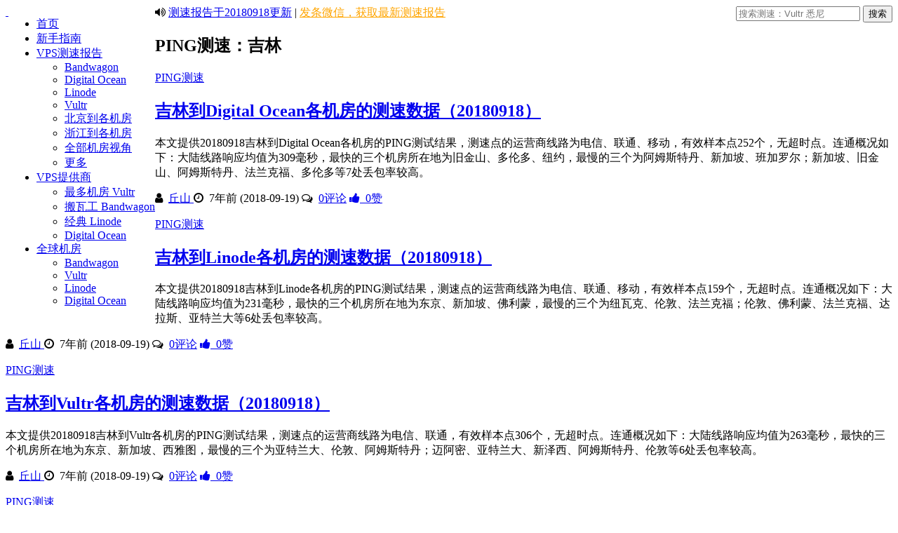

--- FILE ---
content_type: text/html; charset=UTF-8
request_url: https://vps123.top/pingtests/isp-jilin
body_size: 10334
content:
<!DOCTYPE html>
<html lang="zh-hans">
<head>
<meta charset="UTF-8">
<meta http-equiv="X-UA-Compatible" content="IE=edge">
<meta name="viewport" content="width=device-width, initial-scale=1.0, user-scalable=0, minimum-scale=1.0, maximum-scale=1.0">
<link rel="icon" href="/favicon.png" type="image/x-icon" />
<title>吉林 &#8211; Isps &#8211; TopVPS</title>
<meta name="keywords" content="Isps  吉林">
<meta name="description" content="TopVPS'Isps  吉林'">
<meta name='robots' content='max-image-preview:large' />
<link rel='dns-prefetch' href='//cdnjs.loli.net' />
<link rel="alternate" type="application/rss+xml" title="TopVPS &raquo; Feed" href="https://vps123.top/feed" />
<link rel="alternate" type="application/rss+xml" title="TopVPS &raquo; 评论Feed" href="https://vps123.top/comments/feed" />
<link rel='stylesheet' id='wp-block-library-css' href='https://vps123.top/wp-includes/css/dist/block-library/style.min.css?ver=6.1.1' type='text/css' media='all' />
<link rel='stylesheet' id='classic-theme-styles-css' href='https://vps123.top/wp-includes/css/classic-themes.min.css?ver=1' type='text/css' media='all' />
<style id='global-styles-inline-css' type='text/css'>
body{--wp--preset--color--black: #000000;--wp--preset--color--cyan-bluish-gray: #abb8c3;--wp--preset--color--white: #ffffff;--wp--preset--color--pale-pink: #f78da7;--wp--preset--color--vivid-red: #cf2e2e;--wp--preset--color--luminous-vivid-orange: #ff6900;--wp--preset--color--luminous-vivid-amber: #fcb900;--wp--preset--color--light-green-cyan: #7bdcb5;--wp--preset--color--vivid-green-cyan: #00d084;--wp--preset--color--pale-cyan-blue: #8ed1fc;--wp--preset--color--vivid-cyan-blue: #0693e3;--wp--preset--color--vivid-purple: #9b51e0;--wp--preset--gradient--vivid-cyan-blue-to-vivid-purple: linear-gradient(135deg,rgba(6,147,227,1) 0%,rgb(155,81,224) 100%);--wp--preset--gradient--light-green-cyan-to-vivid-green-cyan: linear-gradient(135deg,rgb(122,220,180) 0%,rgb(0,208,130) 100%);--wp--preset--gradient--luminous-vivid-amber-to-luminous-vivid-orange: linear-gradient(135deg,rgba(252,185,0,1) 0%,rgba(255,105,0,1) 100%);--wp--preset--gradient--luminous-vivid-orange-to-vivid-red: linear-gradient(135deg,rgba(255,105,0,1) 0%,rgb(207,46,46) 100%);--wp--preset--gradient--very-light-gray-to-cyan-bluish-gray: linear-gradient(135deg,rgb(238,238,238) 0%,rgb(169,184,195) 100%);--wp--preset--gradient--cool-to-warm-spectrum: linear-gradient(135deg,rgb(74,234,220) 0%,rgb(151,120,209) 20%,rgb(207,42,186) 40%,rgb(238,44,130) 60%,rgb(251,105,98) 80%,rgb(254,248,76) 100%);--wp--preset--gradient--blush-light-purple: linear-gradient(135deg,rgb(255,206,236) 0%,rgb(152,150,240) 100%);--wp--preset--gradient--blush-bordeaux: linear-gradient(135deg,rgb(254,205,165) 0%,rgb(254,45,45) 50%,rgb(107,0,62) 100%);--wp--preset--gradient--luminous-dusk: linear-gradient(135deg,rgb(255,203,112) 0%,rgb(199,81,192) 50%,rgb(65,88,208) 100%);--wp--preset--gradient--pale-ocean: linear-gradient(135deg,rgb(255,245,203) 0%,rgb(182,227,212) 50%,rgb(51,167,181) 100%);--wp--preset--gradient--electric-grass: linear-gradient(135deg,rgb(202,248,128) 0%,rgb(113,206,126) 100%);--wp--preset--gradient--midnight: linear-gradient(135deg,rgb(2,3,129) 0%,rgb(40,116,252) 100%);--wp--preset--duotone--dark-grayscale: url('#wp-duotone-dark-grayscale');--wp--preset--duotone--grayscale: url('#wp-duotone-grayscale');--wp--preset--duotone--purple-yellow: url('#wp-duotone-purple-yellow');--wp--preset--duotone--blue-red: url('#wp-duotone-blue-red');--wp--preset--duotone--midnight: url('#wp-duotone-midnight');--wp--preset--duotone--magenta-yellow: url('#wp-duotone-magenta-yellow');--wp--preset--duotone--purple-green: url('#wp-duotone-purple-green');--wp--preset--duotone--blue-orange: url('#wp-duotone-blue-orange');--wp--preset--font-size--small: 13px;--wp--preset--font-size--medium: 20px;--wp--preset--font-size--large: 36px;--wp--preset--font-size--x-large: 42px;--wp--preset--spacing--20: 0.44rem;--wp--preset--spacing--30: 0.67rem;--wp--preset--spacing--40: 1rem;--wp--preset--spacing--50: 1.5rem;--wp--preset--spacing--60: 2.25rem;--wp--preset--spacing--70: 3.38rem;--wp--preset--spacing--80: 5.06rem;}:where(.is-layout-flex){gap: 0.5em;}body .is-layout-flow > .alignleft{float: left;margin-inline-start: 0;margin-inline-end: 2em;}body .is-layout-flow > .alignright{float: right;margin-inline-start: 2em;margin-inline-end: 0;}body .is-layout-flow > .aligncenter{margin-left: auto !important;margin-right: auto !important;}body .is-layout-constrained > .alignleft{float: left;margin-inline-start: 0;margin-inline-end: 2em;}body .is-layout-constrained > .alignright{float: right;margin-inline-start: 2em;margin-inline-end: 0;}body .is-layout-constrained > .aligncenter{margin-left: auto !important;margin-right: auto !important;}body .is-layout-constrained > :where(:not(.alignleft):not(.alignright):not(.alignfull)){max-width: var(--wp--style--global--content-size);margin-left: auto !important;margin-right: auto !important;}body .is-layout-constrained > .alignwide{max-width: var(--wp--style--global--wide-size);}body .is-layout-flex{display: flex;}body .is-layout-flex{flex-wrap: wrap;align-items: center;}body .is-layout-flex > *{margin: 0;}:where(.wp-block-columns.is-layout-flex){gap: 2em;}.has-black-color{color: var(--wp--preset--color--black) !important;}.has-cyan-bluish-gray-color{color: var(--wp--preset--color--cyan-bluish-gray) !important;}.has-white-color{color: var(--wp--preset--color--white) !important;}.has-pale-pink-color{color: var(--wp--preset--color--pale-pink) !important;}.has-vivid-red-color{color: var(--wp--preset--color--vivid-red) !important;}.has-luminous-vivid-orange-color{color: var(--wp--preset--color--luminous-vivid-orange) !important;}.has-luminous-vivid-amber-color{color: var(--wp--preset--color--luminous-vivid-amber) !important;}.has-light-green-cyan-color{color: var(--wp--preset--color--light-green-cyan) !important;}.has-vivid-green-cyan-color{color: var(--wp--preset--color--vivid-green-cyan) !important;}.has-pale-cyan-blue-color{color: var(--wp--preset--color--pale-cyan-blue) !important;}.has-vivid-cyan-blue-color{color: var(--wp--preset--color--vivid-cyan-blue) !important;}.has-vivid-purple-color{color: var(--wp--preset--color--vivid-purple) !important;}.has-black-background-color{background-color: var(--wp--preset--color--black) !important;}.has-cyan-bluish-gray-background-color{background-color: var(--wp--preset--color--cyan-bluish-gray) !important;}.has-white-background-color{background-color: var(--wp--preset--color--white) !important;}.has-pale-pink-background-color{background-color: var(--wp--preset--color--pale-pink) !important;}.has-vivid-red-background-color{background-color: var(--wp--preset--color--vivid-red) !important;}.has-luminous-vivid-orange-background-color{background-color: var(--wp--preset--color--luminous-vivid-orange) !important;}.has-luminous-vivid-amber-background-color{background-color: var(--wp--preset--color--luminous-vivid-amber) !important;}.has-light-green-cyan-background-color{background-color: var(--wp--preset--color--light-green-cyan) !important;}.has-vivid-green-cyan-background-color{background-color: var(--wp--preset--color--vivid-green-cyan) !important;}.has-pale-cyan-blue-background-color{background-color: var(--wp--preset--color--pale-cyan-blue) !important;}.has-vivid-cyan-blue-background-color{background-color: var(--wp--preset--color--vivid-cyan-blue) !important;}.has-vivid-purple-background-color{background-color: var(--wp--preset--color--vivid-purple) !important;}.has-black-border-color{border-color: var(--wp--preset--color--black) !important;}.has-cyan-bluish-gray-border-color{border-color: var(--wp--preset--color--cyan-bluish-gray) !important;}.has-white-border-color{border-color: var(--wp--preset--color--white) !important;}.has-pale-pink-border-color{border-color: var(--wp--preset--color--pale-pink) !important;}.has-vivid-red-border-color{border-color: var(--wp--preset--color--vivid-red) !important;}.has-luminous-vivid-orange-border-color{border-color: var(--wp--preset--color--luminous-vivid-orange) !important;}.has-luminous-vivid-amber-border-color{border-color: var(--wp--preset--color--luminous-vivid-amber) !important;}.has-light-green-cyan-border-color{border-color: var(--wp--preset--color--light-green-cyan) !important;}.has-vivid-green-cyan-border-color{border-color: var(--wp--preset--color--vivid-green-cyan) !important;}.has-pale-cyan-blue-border-color{border-color: var(--wp--preset--color--pale-cyan-blue) !important;}.has-vivid-cyan-blue-border-color{border-color: var(--wp--preset--color--vivid-cyan-blue) !important;}.has-vivid-purple-border-color{border-color: var(--wp--preset--color--vivid-purple) !important;}.has-vivid-cyan-blue-to-vivid-purple-gradient-background{background: var(--wp--preset--gradient--vivid-cyan-blue-to-vivid-purple) !important;}.has-light-green-cyan-to-vivid-green-cyan-gradient-background{background: var(--wp--preset--gradient--light-green-cyan-to-vivid-green-cyan) !important;}.has-luminous-vivid-amber-to-luminous-vivid-orange-gradient-background{background: var(--wp--preset--gradient--luminous-vivid-amber-to-luminous-vivid-orange) !important;}.has-luminous-vivid-orange-to-vivid-red-gradient-background{background: var(--wp--preset--gradient--luminous-vivid-orange-to-vivid-red) !important;}.has-very-light-gray-to-cyan-bluish-gray-gradient-background{background: var(--wp--preset--gradient--very-light-gray-to-cyan-bluish-gray) !important;}.has-cool-to-warm-spectrum-gradient-background{background: var(--wp--preset--gradient--cool-to-warm-spectrum) !important;}.has-blush-light-purple-gradient-background{background: var(--wp--preset--gradient--blush-light-purple) !important;}.has-blush-bordeaux-gradient-background{background: var(--wp--preset--gradient--blush-bordeaux) !important;}.has-luminous-dusk-gradient-background{background: var(--wp--preset--gradient--luminous-dusk) !important;}.has-pale-ocean-gradient-background{background: var(--wp--preset--gradient--pale-ocean) !important;}.has-electric-grass-gradient-background{background: var(--wp--preset--gradient--electric-grass) !important;}.has-midnight-gradient-background{background: var(--wp--preset--gradient--midnight) !important;}.has-small-font-size{font-size: var(--wp--preset--font-size--small) !important;}.has-medium-font-size{font-size: var(--wp--preset--font-size--medium) !important;}.has-large-font-size{font-size: var(--wp--preset--font-size--large) !important;}.has-x-large-font-size{font-size: var(--wp--preset--font-size--x-large) !important;}
.wp-block-navigation a:where(:not(.wp-element-button)){color: inherit;}
:where(.wp-block-columns.is-layout-flex){gap: 2em;}
.wp-block-pullquote{font-size: 1.5em;line-height: 1.6;}
</style>
<link rel='stylesheet' id='select2-css' href='https://vps123.top/wp-content/plugins/beautiful-taxonomy-filters/public/css/select2.min.css?ver=2.4.3' type='text/css' media='all' />
<link rel='stylesheet' id='beautiful-taxonomy-filters-basic-css' href='https://vps123.top/wp-content/plugins/beautiful-taxonomy-filters/public/css/beautiful-taxonomy-filters-base.min.css?ver=2.4.3' type='text/css' media='all' />
<link rel='stylesheet' id='wp-postratings-css' href='https://vps123.top/wp-content/plugins/wp-postratings/css/postratings-css.css?ver=1.90' type='text/css' media='all' />
<link rel='stylesheet' id='prism-style-css' href='https://vps123.top/wp-content/themes/topvps/css/prism.css?ver=1.19.0' type='text/css' media='all' />
<link rel='stylesheet' id='style-css' href='https://vps123.top/wp-content/themes/topvps/style.css?ver=1582949883' type='text/css' media='all' />
<link rel='stylesheet' id='fontawsome-css' href='https://cdnjs.loli.net/ajax/libs/font-awesome/4.7.0/css/font-awesome.min.css?ver=4.7.0' type='text/css' media='all' />
<script defer src='https://cdnjs.loli.net/ajax/libs/jquery/1.12.4/jquery.min.js?ver=1.12.4' id='jquery-js'></script>
<script defer src='https://vps123.top/wp-content/themes/topvps/js/javascript.js?ver=1582949883' id='default-js'></script>
	<link rel="apple-touch-icon" sizes="57x57" href="https://cdn.caiqizhe.com/tmpl/fav/apple-icon-57x57.png">
	<link rel="apple-touch-icon" sizes="60x60" href="https://cdn.caiqizhe.com/tmpl/fav/apple-icon-60x60.png">
	<link rel="apple-touch-icon" sizes="72x72" href="https://cdn.caiqizhe.com/tmpl/fav/apple-icon-72x72.png">
	<link rel="apple-touch-icon" sizes="76x76" href="https://cdn.caiqizhe.com/tmpl/fav/apple-icon-76x76.png">
	<link rel="apple-touch-icon" sizes="114x114" href="https://cdn.caiqizhe.com/tmpl/fav/apple-icon-114x114.png">
	<link rel="apple-touch-icon" sizes="120x120" href="https://cdn.caiqizhe.com/tmpl/fav/apple-icon-120x120.png">
	<link rel="apple-touch-icon" sizes="144x144" href="https://cdn.caiqizhe.com/tmpl/fav/apple-icon-144x144.png">
	<link rel="apple-touch-icon" sizes="152x152" href="https://cdn.caiqizhe.com/tmpl/fav/apple-icon-152x152.png">
	<link rel="apple-touch-icon" sizes="180x180" href="https://cdn.caiqizhe.com/tmpl/fav/apple-icon-180x180.png">
	<link rel="icon" type="image/png" sizes="192x192"  href="https://cdn.caiqizhe.com/tmpl/fav/android-icon-192x192.png">
	<link rel="icon" type="image/png" sizes="32x32" href="https://cdn.caiqizhe.com/tmpl/fav/favicon-32x32.png">
	<link rel="icon" type="image/png" sizes="96x96" href="https://cdn.caiqizhe.com/tmpl/fav/favicon-96x96.png">
	<link rel="icon" type="image/png" sizes="16x16" href="https://cdn.caiqizhe.com/tmpl/fav/favicon-16x16.png">
	<link rel="manifest" href="https://cdn.caiqizhe.com/tmpl/fav/manifest.json">
	<meta name="msapplication-TileColor" content="#ffffff">
	<meta name="msapplication-TileImage" content="https://cdn.caiqizhe.com/tmpl/fav/ms-icon-144x144.png">
	<meta name="theme-color" content="#ffffff">

 
  <meta property="og:locale" content="zh_CN"/>
  <meta property="og:site_name" content="TopVPS"/>
  <meta property="og:title" content="吉林"/>
  <meta property="og:url" content="https://vps123.top/?isp=jilin"/>
  <meta property="og:type" content="article"/>
  <meta property="og:description" content="TopVPS定期发布在中国大陆地区较热门的国外VPS提供商的测评报告，目前覆盖的商家包括Vultr、搬瓦工Bandwagon、Linode、Digital Ocean。我们调度全球的1200多个测速点进行PING测试，积累数据并发布基于PING响应值、丢包率的统计报告，每月更新2~3次。本站还提供多家VPS提供商的产品上架、更新、优惠等信息。"/>
  <meta property="og:image" content="https://cdn.caiqizhe.com/thumbnails/8x5-jpeg/Jilin_to_digitalocean.jpg"/>
  <meta property="og:image:url" content="https://cdn.caiqizhe.com/thumbnails/8x5-jpeg/Jilin_to_digitalocean.jpg"/>
  <meta property="fb:app_id" content="295219007682924"/>
 
 
  <meta name="twitter:title" content="吉林"/>
  <meta name="twitter:url" content="https://vps123.top/?isp=jilin"/>
  <meta name="twitter:description" content="TopVPS定期发布在中国大陆地区较热门的国外VPS提供商的测评报告，目前覆盖的商家包括Vultr、搬瓦工Bandwagon、Linode、Digital Ocean。我们调度全球的1200多个测速点进行PING测试，积累数据并发布基于PING响应值、丢包率的统计报告，每月更新2~3次。本站还提供多家VPS提供商的产品上架、更新、优惠等信息。"/>
  <meta name="twitter:image" content="https://cdn.caiqizhe.com/thumbnails/8x5-jpeg/Jilin_to_digitalocean.jpg"/>
  <meta name="twitter:card" content="summary_large_image"/>
  <meta name="twitter:site" content="@vps123_top"/>
 
  <link rel="canonical" href="https://vps123.top/?isp=jilin"/>
 
 

	
<script>
	window._deal = {
		name: 'TopVPS',
		url: 'https://vps123.top/wp-content/themes/topvps',
		ajaxpager: '',
		commenton: 0,
		roll: [1, 4],
				appkey: {
			tqq: null,
			tsina: null,
			tsohu: null,
			t163: null
		},
		rss: '/feed',
		maillist: '',
		maillistCode: '',
		tougaoContentmin: 500,
		tougaoContentmax: 10000
	};
</script>
<script>
var _hmt = _hmt || [];
(function() {
  var hm = document.createElement("script");
  hm.src = "https://hm.baidu.com/hm.js?4dcd58761cc86d2d58e4872810ca8f9f";
  var s = document.getElementsByTagName("script")[0];
  s.parentNode.insertBefore(hm, s);
})();
</script>

</head>
<body class="archive tax-isp term-jilin term-61 btf-archive btf-filtered" itemscope itemtype="http://schema.org/WebPage">
	<header id="header" class="header">
		
			
				
					
						
						
					
				
			
		
		<div id="nav-header" class="navbar clearfix">
			<div class="pull-left">
				<a id="logo" href="/">&nbsp;</a>
			</div>
			<ul class="nav pull-left">
				

<li id="menu-item-32" class="menu-item menu-item-type-custom menu-item-object-custom menu-item-32"><a href="/">首页</a></li>
<li id="menu-item-33" class="menu-item menu-item-type-post_type menu-item-object-post menu-item-33"><a target="_blank" href="https://vps123.top/beginner-guide.html">新手指南</a></li>
<li id="menu-item-31" class="menu-item menu-item-type-custom menu-item-object-custom menu-item-has-children menu-item-31"><a href="/pingtests/">VPS测速报告</a>
<ul class="sub-menu">
	<li id="menu-item-205" class="menu-item menu-item-type-custom menu-item-object-custom menu-item-205"><a href="/pingtests/idc-bandwagon/isp-global">Bandwagon</a></li>
	<li id="menu-item-207" class="menu-item menu-item-type-custom menu-item-object-custom menu-item-207"><a href="/pingtests/idc-digitalocean/isp-global">Digital Ocean</a></li>
	<li id="menu-item-206" class="menu-item menu-item-type-custom menu-item-object-custom menu-item-206"><a href="/pingtests/idc-linode/isp-global">Linode</a></li>
	<li id="menu-item-204" class="menu-item menu-item-type-custom menu-item-object-custom menu-item-204"><a href="/pingtests/idc-vultr/isp-global">Vultr</a></li>
	<li id="menu-item-208" class="menu-item menu-item-type-custom menu-item-object-custom menu-item-208"><a href="/pingtests/isp-beijing">北京到各机房</a></li>
	<li id="menu-item-209" class="menu-item menu-item-type-custom menu-item-object-custom menu-item-209"><a href="/pingtests/isp-zhejiang">浙江到各机房</a></li>
	<li id="menu-item-222" class="menu-item menu-item-type-custom menu-item-object-custom menu-item-222"><a href="/pingtests/isp-global">全部机房视角</a></li>
	<li id="menu-item-210" class="menu-item menu-item-type-custom menu-item-object-custom menu-item-210"><a href="/subscribe.html">更多</a></li>
</ul>
</li>
<li id="menu-item-213" class="menu-item menu-item-type-post_type menu-item-object-post menu-item-has-children menu-item-213"><a target="_blank" href="https://vps123.top/idcs.html">VPS提供商</a>
<ul class="sub-menu">
	<li id="menu-item-29" class="menu-item menu-item-type-post_type menu-item-object-post menu-item-29"><a target="_blank" href="https://vps123.top/vultr.html">最多机房 Vultr</a></li>
	<li id="menu-item-28" class="menu-item menu-item-type-post_type menu-item-object-post menu-item-28"><a target="_blank" href="https://vps123.top/bandwagonhost.html">搬瓦工 Bandwagon</a></li>
	<li id="menu-item-27" class="menu-item menu-item-type-post_type menu-item-object-post menu-item-27"><a target="_blank" href="https://vps123.top/linode.html">经典 Linode</a></li>
	<li id="menu-item-30" class="menu-item menu-item-type-post_type menu-item-object-post menu-item-30"><a target="_blank" href="https://vps123.top/digital-ocean.html">Digital Ocean</a></li>
</ul>
</li>
<li id="menu-item-203" class="menu-item menu-item-type-custom menu-item-object-custom menu-item-has-children menu-item-203"><a href="/facilities.html">全球机房</a>
<ul class="sub-menu">
	<li id="menu-item-199" class="menu-item menu-item-type-post_type menu-item-object-post menu-item-199"><a target="_blank" href="https://vps123.top/bandwagon-facilities.html">Bandwagon</a></li>
	<li id="menu-item-200" class="menu-item menu-item-type-post_type menu-item-object-post menu-item-200"><a target="_blank" href="https://vps123.top/vultr-facilities.html">Vultr</a></li>
	<li id="menu-item-201" class="menu-item menu-item-type-post_type menu-item-object-post menu-item-201"><a target="_blank" href="https://vps123.top/linode-facilities.html">Linode</a></li>
	<li id="menu-item-202" class="menu-item menu-item-type-post_type menu-item-object-post menu-item-202"><a target="_blank" href="https://vps123.top/digital-ocean-facilities.html">Digital Ocean</a></li>
</ul>
</li>


			</ul>
			<div class="search-container pull-right">
				<form method="get" class="dropdown search-form" action="/">
					<input class="search-input" name="s" type="text" placeholder="搜索测速：Vultr 悉尼">
					<input class="btn btn-success search-submit" type="submit" value="搜索">
					<ul class="dropdown-menu search-suggest"></ul>
				</form>
				
			</div>
		</div>
	</header>
	<section class="container">
		<div class="speedbar">
						<div class="toptip">
				<strong class="text-success">
					<i class="fa fa-volume-up"></i>
				</strong>
								<a href="/pingtests/20180918">测速报告于20180918更新</a>
				| <a href="/wechat-cmd.html" style="color: orange;">发条微信，获取最新测速报告</a>
			</div>
		</div>
	<div class="content-wrap">
	<div class="content">
		<header class="archive-header">
			<h1>PING测速：吉林</h1>		</header>
		



<article class="excerpt excerpt-nothumbnail">
	<header>
		<a class="label label-important" href="https://vps123.top/category/ping%e6%b5%8b%e9%80%9f">PING测速<i class="label-arrow"></i></a>		<h2>
			<a target="_blank" href="https://vps123.top/pingtest/20180918-digitalocean-isp-jilin.html" title="吉林到Digital Ocean各机房的测速数据（20180918）">吉林到Digital Ocean各机房的测速数据（20180918）							</a>
		</h2>
	</header>
	
		
	<span class="note">
		本文提供20180918吉林到Digital Ocean各机房的PING测试结果，测速点的运营商线路为电信、联通、移动，有效样本点252个，无超时点。连通概况如下：大陆线路响应均值为309毫秒，最快的三个机房所在地为旧金山、多伦多、纽约，最慢的三个为阿姆斯特丹、新加坡、班加罗尔；新加坡、旧金山、阿姆斯特丹、法兰克福、多伦多等7处丢包率较高。	</span>
	<p class="auth-span">
	
			<span class="muted">
			<i class="fa fa-user"></i>&nbsp;
			<a target="_blank" href="https://vps123.top/author/qiushantopvps">
				丘山			</a>
		</span>
		
			<span class="muted">
			<i class="fa fa-clock-o"></i>&nbsp;
			7年前 (2018-09-19)		</span>
		
		
			<span class="muted">
			<i class="fa fa-comments-o"></i>&nbsp;
			<a target="_blank" href="https://vps123.top/pingtest/20180918-digitalocean-isp-jilin.html#respond">0评论</a>		</span>
		
			<span class="muted">
			<a href="javascript:;" data-action="ding" data-id="1043" id="addlike-1043" class="addlike action">
				<i class="fa fa-thumbs-up"></i>&nbsp;
				<span class="count">0</span>赞
			</a>
		</span>
		</p>
</article>
<article class="excerpt excerpt-nothumbnail">
	<header>
		<a class="label label-important" href="https://vps123.top/category/ping%e6%b5%8b%e9%80%9f">PING测速<i class="label-arrow"></i></a>		<h2>
			<a target="_blank" href="https://vps123.top/pingtest/20180918-linode-isp-jilin.html" title="吉林到Linode各机房的测速数据（20180918）">吉林到Linode各机房的测速数据（20180918）							</a>
		</h2>
	</header>
	
		
	<span class="note">
		本文提供20180918吉林到Linode各机房的PING测试结果，测速点的运营商线路为电信、联通、移动，有效样本点159个，无超时点。连通概况如下：大陆线路响应均值为231毫秒，最快的三个机房所在地为东京、新加坡、佛利蒙，最慢的三个为纽瓦克、伦敦、法兰克福；伦敦、佛利蒙、法兰克福、达拉斯、亚特兰大等6处丢包率较高。	</span>
	<p class="auth-span">
	
			<span class="muted">
			<i class="fa fa-user"></i>&nbsp;
			<a target="_blank" href="https://vps123.top/author/qiushantopvps">
				丘山			</a>
		</span>
		
			<span class="muted">
			<i class="fa fa-clock-o"></i>&nbsp;
			7年前 (2018-09-19)		</span>
		
		
			<span class="muted">
			<i class="fa fa-comments-o"></i>&nbsp;
			<a target="_blank" href="https://vps123.top/pingtest/20180918-linode-isp-jilin.html#respond">0评论</a>		</span>
		
			<span class="muted">
			<a href="javascript:;" data-action="ding" data-id="1003" id="addlike-1003" class="addlike action">
				<i class="fa fa-thumbs-up"></i>&nbsp;
				<span class="count">0</span>赞
			</a>
		</span>
		</p>
</article>
<article class="excerpt excerpt-nothumbnail">
	<header>
		<a class="label label-important" href="https://vps123.top/category/ping%e6%b5%8b%e9%80%9f">PING测速<i class="label-arrow"></i></a>		<h2>
			<a target="_blank" href="https://vps123.top/pingtest/20180918-vultr-isp-jilin.html" title="吉林到Vultr各机房的测速数据（20180918）">吉林到Vultr各机房的测速数据（20180918）							</a>
		</h2>
	</header>
	
		
	<span class="note">
		本文提供20180918吉林到Vultr各机房的PING测试结果，测速点的运营商线路为电信、联通，有效样本点306个，无超时点。连通概况如下：大陆线路响应均值为263毫秒，最快的三个机房所在地为东京、新加坡、西雅图，最慢的三个为亚特兰大、伦敦、阿姆斯特丹；迈阿密、亚特兰大、新泽西、阿姆斯特丹、伦敦等6处丢包率较高。	</span>
	<p class="auth-span">
	
			<span class="muted">
			<i class="fa fa-user"></i>&nbsp;
			<a target="_blank" href="https://vps123.top/author/qiushantopvps">
				丘山			</a>
		</span>
		
			<span class="muted">
			<i class="fa fa-clock-o"></i>&nbsp;
			7年前 (2018-09-19)		</span>
		
		
			<span class="muted">
			<i class="fa fa-comments-o"></i>&nbsp;
			<a target="_blank" href="https://vps123.top/pingtest/20180918-vultr-isp-jilin.html#respond">0评论</a>		</span>
		
			<span class="muted">
			<a href="javascript:;" data-action="ding" data-id="933" id="addlike-933" class="addlike action">
				<i class="fa fa-thumbs-up"></i>&nbsp;
				<span class="count">0</span>赞
			</a>
		</span>
		</p>
</article>
<article class="excerpt excerpt-nothumbnail">
	<header>
		<a class="label label-important" href="https://vps123.top/category/ping%e6%b5%8b%e9%80%9f">PING测速<i class="label-arrow"></i></a>		<h2>
			<a target="_blank" href="https://vps123.top/pingtest/20180804-digitalocean-isp-jilin.html" title="吉林到Digital Ocean各机房的测速数据（20180804）">吉林到Digital Ocean各机房的测速数据（20180804）							</a>
		</h2>
	</header>
	
		
	<span class="note">
		测速点的运营商线路为电信、联通、移动，有效样本点804个，无超时点。连通概况如下：大陆线路响应均值为336毫秒，最快的三个机房所在地为伦敦、法兰克福、多伦多，最慢的三个为纽约、班加罗尔、新加坡；新加坡、阿姆斯特丹、旧金山、纽约丢包率较高。	</span>
	<p class="auth-span">
	
			<span class="muted">
			<i class="fa fa-user"></i>&nbsp;
			<a target="_blank" href="https://vps123.top/author/qiushantopvps">
				丘山			</a>
		</span>
		
			<span class="muted">
			<i class="fa fa-clock-o"></i>&nbsp;
			8年前 (2018-08-05)		</span>
		
		
			<span class="muted">
			<i class="fa fa-comments-o"></i>&nbsp;
			<a target="_blank" href="https://vps123.top/pingtest/20180804-digitalocean-isp-jilin.html#respond">0评论</a>		</span>
		
			<span class="muted">
			<a href="javascript:;" data-action="ding" data-id="879" id="addlike-879" class="addlike action">
				<i class="fa fa-thumbs-up"></i>&nbsp;
				<span class="count">0</span>赞
			</a>
		</span>
		</p>
</article>
<article class="excerpt excerpt-nothumbnail">
	<header>
		<a class="label label-important" href="https://vps123.top/category/ping%e6%b5%8b%e9%80%9f">PING测速<i class="label-arrow"></i></a>		<h2>
			<a target="_blank" href="https://vps123.top/pingtest/20180804-linode-isp-jilin.html" title="吉林到Linode各机房的测速数据（20180804）">吉林到Linode各机房的测速数据（20180804）							</a>
		</h2>
	</header>
	
		
	<span class="note">
		测速点的运营商线路为电信、联通、移动，有效样本点764个，无超时点。连通概况如下：大陆线路响应均值为276毫秒，最快的三个机房所在地为佛利蒙、达拉斯、东京，最慢的三个为亚特兰大、伦敦、新加坡；新加坡、东京、亚特兰大丢包率较高。	</span>
	<p class="auth-span">
	
			<span class="muted">
			<i class="fa fa-user"></i>&nbsp;
			<a target="_blank" href="https://vps123.top/author/qiushantopvps">
				丘山			</a>
		</span>
		
			<span class="muted">
			<i class="fa fa-clock-o"></i>&nbsp;
			8年前 (2018-08-05)		</span>
		
		
			<span class="muted">
			<i class="fa fa-comments-o"></i>&nbsp;
			<a target="_blank" href="https://vps123.top/pingtest/20180804-linode-isp-jilin.html#respond">0评论</a>		</span>
		
			<span class="muted">
			<a href="javascript:;" data-action="ding" data-id="839" id="addlike-839" class="addlike action">
				<i class="fa fa-thumbs-up"></i>&nbsp;
				<span class="count">0</span>赞
			</a>
		</span>
		</p>
</article>
<article class="excerpt excerpt-nothumbnail">
	<header>
		<a class="label label-important" href="https://vps123.top/category/ping%e6%b5%8b%e9%80%9f">PING测速<i class="label-arrow"></i></a>		<h2>
			<a target="_blank" href="https://vps123.top/pingtest/20180804-vultr-isp-jilin.html" title="吉林到Vultr各机房的测速数据（20180804）">吉林到Vultr各机房的测速数据（20180804）							</a>
		</h2>
	</header>
	
		
	<span class="note">
		测速点的运营商线路为电信、联通、移动，有效样本点1160个，无超时点。连通概况如下：大陆线路响应均值为303毫秒，最快的三个机房所在地为洛杉矶、硅谷、东京，最慢的三个为新泽西、悉尼、迈阿密；新加坡、东京、悉尼、迈阿密、新泽西等7处丢包率较高。	</span>
	<p class="auth-span">
	
			<span class="muted">
			<i class="fa fa-user"></i>&nbsp;
			<a target="_blank" href="https://vps123.top/author/qiushantopvps">
				丘山			</a>
		</span>
		
			<span class="muted">
			<i class="fa fa-clock-o"></i>&nbsp;
			8年前 (2018-08-05)		</span>
		
		
			<span class="muted">
			<i class="fa fa-comments-o"></i>&nbsp;
			<a target="_blank" href="https://vps123.top/pingtest/20180804-vultr-isp-jilin.html#respond">0评论</a>		</span>
		
			<span class="muted">
			<a href="javascript:;" data-action="ding" data-id="769" id="addlike-769" class="addlike action">
				<i class="fa fa-thumbs-up"></i>&nbsp;
				<span class="count">0</span>赞
			</a>
		</span>
		</p>
</article>
<article class="excerpt excerpt-nothumbnail">
	<header>
		<a class="label label-important" href="https://vps123.top/category/ping%e6%b5%8b%e9%80%9f">PING测速<i class="label-arrow"></i></a>		<h2>
			<a target="_blank" href="https://vps123.top/pingtest/20180622-digitalocean-isp-jilin.html" title="吉林到Digital Ocean各机房的测速数据（20180622）">吉林到Digital Ocean各机房的测速数据（20180622）							</a>
		</h2>
	</header>
	
		
	<span class="note">
		测速点的运营商线路为电信、联通、移动，有效样本点161个，其中超时点2个。连通概况如下：大陆线路响应均值为307毫秒，最快的三个机房所在地为旧金山、多伦多、均值，最慢的三个为纽约、新加坡、班加罗尔；阿姆斯特丹、纽约有响应超时情况；新加坡丢包率较高。	</span>
	<p class="auth-span">
	
			<span class="muted">
			<i class="fa fa-user"></i>&nbsp;
			<a target="_blank" href="https://vps123.top/author/qiushantopvps">
				丘山			</a>
		</span>
		
			<span class="muted">
			<i class="fa fa-clock-o"></i>&nbsp;
			8年前 (2018-06-22)		</span>
		
		
			<span class="muted">
			<i class="fa fa-comments-o"></i>&nbsp;
			<a target="_blank" href="https://vps123.top/pingtest/20180622-digitalocean-isp-jilin.html#respond">0评论</a>		</span>
		
			<span class="muted">
			<a href="javascript:;" data-action="ding" data-id="720" id="addlike-720" class="addlike action">
				<i class="fa fa-thumbs-up"></i>&nbsp;
				<span class="count">0</span>赞
			</a>
		</span>
		</p>
</article>
<article class="excerpt excerpt-nothumbnail">
	<header>
		<a class="label label-important" href="https://vps123.top/category/ping%e6%b5%8b%e9%80%9f">PING测速<i class="label-arrow"></i></a>		<h2>
			<a target="_blank" href="https://vps123.top/pingtest/20180622-linode-isp-jilin.html" title="吉林到Linode各机房的测速数据（20180622）">吉林到Linode各机房的测速数据（20180622）							</a>
		</h2>
	</header>
	
		
	<span class="note">
		测速点的运营商线路为电信、联通、移动，有效样本点136个，无超时点。连通概况如下：大陆线路响应均值为277毫秒，最快的三个机房所在地为佛利蒙、东京、达拉斯，最慢的三个为纽瓦克、新加坡、法兰克福；新加坡、东京、法兰克福、纽瓦克丢包率较高。	</span>
	<p class="auth-span">
	
			<span class="muted">
			<i class="fa fa-user"></i>&nbsp;
			<a target="_blank" href="https://vps123.top/author/qiushantopvps">
				丘山			</a>
		</span>
		
			<span class="muted">
			<i class="fa fa-clock-o"></i>&nbsp;
			8年前 (2018-06-22)		</span>
		
		
			<span class="muted">
			<i class="fa fa-comments-o"></i>&nbsp;
			<a target="_blank" href="https://vps123.top/pingtest/20180622-linode-isp-jilin.html#respond">0评论</a>		</span>
		
			<span class="muted">
			<a href="javascript:;" data-action="ding" data-id="680" id="addlike-680" class="addlike action">
				<i class="fa fa-thumbs-up"></i>&nbsp;
				<span class="count">0</span>赞
			</a>
		</span>
		</p>
</article>
<article class="excerpt excerpt-nothumbnail">
	<header>
		<a class="label label-important" href="https://vps123.top/category/ping%e6%b5%8b%e9%80%9f">PING测速<i class="label-arrow"></i></a>		<h2>
			<a target="_blank" href="https://vps123.top/pingtest/20180622-bandwagon-isp-jilin.html" title="吉林到BandwagonHost各机房的测速数据（20180622）">吉林到BandwagonHost各机房的测速数据（20180622）							</a>
		</h2>
	</header>
	
		
	<span class="note">
		测速点的运营商线路为电信、联通，有效样本点22个，无超时点。连通概况如下：大陆线路响应均值为223毫秒，最快的三个机房所在地为香港、佛利蒙、洛杉矶，最慢的三个为佛罗里达、纽约、阿姆斯特丹；阿姆斯特丹、佛罗里达、纽约丢包率较高。	</span>
	<p class="auth-span">
	
			<span class="muted">
			<i class="fa fa-user"></i>&nbsp;
			<a target="_blank" href="https://vps123.top/author/qiushantopvps">
				丘山			</a>
		</span>
		
			<span class="muted">
			<i class="fa fa-clock-o"></i>&nbsp;
			8年前 (2018-06-22)		</span>
		
		
			<span class="muted">
			<i class="fa fa-comments-o"></i>&nbsp;
			<a target="_blank" href="https://vps123.top/pingtest/20180622-bandwagon-isp-jilin.html#respond">0评论</a>		</span>
		
			<span class="muted">
			<a href="javascript:;" data-action="ding" data-id="641" id="addlike-641" class="addlike action">
				<i class="fa fa-thumbs-up"></i>&nbsp;
				<span class="count">0</span>赞
			</a>
		</span>
		</p>
</article>
<article class="excerpt excerpt-nothumbnail">
	<header>
		<a class="label label-important" href="https://vps123.top/category/ping%e6%b5%8b%e9%80%9f">PING测速<i class="label-arrow"></i></a>		<h2>
			<a target="_blank" href="https://vps123.top/pingtest/20180622-vultr-isp-jilin.html" title="吉林到Vultr各机房的测速数据（20180622）">吉林到Vultr各机房的测速数据（20180622）							</a>
		</h2>
	</header>
	
		
	<span class="note">
		测速点的运营商线路为电信、联通、移动，有效样本点283个，其中超时点1个。连通概况如下：大陆线路响应均值为286毫秒，最快的三个机房所在地为东京、洛杉矶、硅谷，最慢的三个为悉尼、伦敦、阿姆斯特丹；芝加哥有响应超时情况；芝加哥、迈阿密、亚特兰大、伦敦、东京等7处丢包率较高。	</span>
	<p class="auth-span">
	
			<span class="muted">
			<i class="fa fa-user"></i>&nbsp;
			<a target="_blank" href="https://vps123.top/author/qiushantopvps">
				丘山			</a>
		</span>
		
			<span class="muted">
			<i class="fa fa-clock-o"></i>&nbsp;
			8年前 (2018-06-22)		</span>
		
		
			<span class="muted">
			<i class="fa fa-comments-o"></i>&nbsp;
			<a target="_blank" href="https://vps123.top/pingtest/20180622-vultr-isp-jilin.html#respond">0评论</a>		</span>
		
			<span class="muted">
			<a href="javascript:;" data-action="ding" data-id="604" id="addlike-604" class="addlike action">
				<i class="fa fa-thumbs-up"></i>&nbsp;
				<span class="count">0</span>赞
			</a>
		</span>
		</p>
</article>
<div class="pagination"><ul><li class="prev-page"></li><li class="active"><span>1</span></li><li><a target="_blank" href="https://vps123.top/pingtests/isp-jilin/page/2" title="第 2 页">2</a></li><li><a target="_blank" href="https://vps123.top/pingtests/isp-jilin/page/3" title="第 3 页">3</a></li><li class="next-page"><a target="_blank" href="https://vps123.top/pingtests/isp-jilin/page/2" >下一页</a></li></ul></div>	</div>
</div>
<aside class="sidebar">
	
		<div class="widget widget_text">
		<div class="textwidget">
			<div class="social">
				<a href="/go/zhihu" rel="external nofollow" target="_blank" title="知乎专栏" data-original-title="知乎专栏">
					<i class="zhihu fa">知</i>
				</a>
				<a href="/go/github" rel="external nofollow" target="_blank" title="GitHub发布的测速数据" data-original-title="GitHub发布的测速数据">
					<i class="github fa fa-github-square"></i>
				</a>
				<a href="/go/weibo" rel="external nofollow" target="_blank" title="新浪微博" data-original-title="新浪微博">
					<i class="sinaweibo fa fa-weibo"></i>
				</a>
				<a class="weixin" data-original-title="微信订阅号" title="微信订阅号">
					<i class="wechat fa fa-weixin"></i>
					<div class="weixin-popover">
						<div class="popover bottom in">
							<div class="arrow"></div>
							<div class="popover-title">关注TopVPS，输入ping获取测速结果</div>
							<div class="popover-content">
								<img src="https://cdn.caiqizhe.com/tmpl/wechat.jpg" width="256" height="256" alt="关注TopVPS微信公众号，输入ping获取测速结果"></div>
						</div>
					</div>
				</a>
				
					
				
				<a href="/go/jianshu" rel="external nofollow" target="_blank" title="简书专栏" data-original-title="简书专栏">
					<i class="jianshu fa">简</i>
				</a>
				<a href="/subscribe.html" target="_blank" title="订阅本站" data-original-title="订阅本站">
					<i class="rss fa fa-rss"></i>
				</a>
			</div>
		</div>
	</div>	<div class="widget_text widget widget_custom_html">
	<h2>新手入门</h2>
	<div class="textwidget custom-html-widget">
		<p>什么是VPS？VPS可以用来做什么？哪里可以获取VPS？用国内的还是国外的？有哪些靠谱的商家可推荐？使用VPS需要什么技能？选购产品要注意什么？已经购买了VPS，从哪里开始？<br>看<a class="" href="/beginner-guide.html" style="padding: 3px 5px;border: 1px solid #ccc;margin: 0 3px;">这里</a>，三分钟帮你快速入门！</p>
	</div>
</div>
	<div class="widget_text widget widget_custom_html">
	<h2>所有机房的分省测速数据</h2>
	<div class="textwidget custom-html-widget">
		<p>选机房怎能没有大数据？看看你家到哪个机房快！</p>
		<ul>
			<li class="inline-link-item"><a href="/pingtests/isp-china">大陆</a></li>
			<li class="inline-link-item"><a href="/pingtests/isp-anhui">安徽</a></li>
			<li class="inline-link-item"><a href="/pingtests/isp-beijing">北京</a></li>
			<li class="inline-link-item"><a href="/pingtests/isp-chongqing">重庆</a></li>
			<li class="inline-link-item"><a href="/pingtests/isp-fujian">福建</a></li>
			<li class="inline-link-item"><a href="/pingtests/isp-gansu">甘肃</a></li>
			<li class="inline-link-item"><a href="/pingtests/isp-guangdong">广东</a></li>
			<li class="inline-link-item"><a href="/pingtests/isp-guangxi">广西</a></li>
			<li class="inline-link-item"><a href="/pingtests/isp-guizhou">贵州</a></li>
			<li class="inline-link-item"><a href="/pingtests/isp-hainan">海南</a></li>
			<li class="inline-link-item"><a href="/pingtests/isp-hebei">河北</a></li>
			<li class="inline-link-item"><a href="/pingtests/isp-henan">河南</a></li>
			<li class="inline-link-item"><a href="/pingtests/isp-hubei">湖北</a></li>
			<li class="inline-link-item"><a href="/pingtests/isp-hunan">湖南</a></li>
			<li class="inline-link-item"><a href="/pingtests/isp-jiangsu">江苏</a></li>
			<li class="inline-link-item"><a href="/pingtests/isp-jiangxi">江西</a></li>
			<li class="inline-link-item"><a href="/pingtests/isp-jilin">吉林</a></li>
			<li class="inline-link-item"><a href="/pingtests/isp-liaoning">辽宁</a></li>
			<li class="inline-link-item"><a href="/pingtests/isp-ningxia">宁夏</a></li>
			<li class="inline-link-item"><a href="/pingtests/isp-qinghai">青海</a></li>
			<li class="inline-link-item"><a href="/pingtests/isp-shan1xi">山西</a></li>
			<li class="inline-link-item"><a href="/pingtests/isp-shan3xi">陕西</a></li>
			<li class="inline-link-item"><a href="/pingtests/isp-shandong">山东</a></li>
			<li class="inline-link-item"><a href="/pingtests/isp-shanghai">上海</a></li>
			<li class="inline-link-item"><a href="/pingtests/isp-sichuan">四川</a></li>
			<li class="inline-link-item"><a href="/pingtests/isp-tianjin">天津</a></li>
			<li class="inline-link-item"><a href="/pingtests/isp-tibet">西藏</a></li>
			<li class="inline-link-item"><a href="/pingtests/isp-xinjiang">新疆</a></li>
			<li class="inline-link-item"><a href="/pingtests/isp-yunnan">云南</a></li>
			<li class="inline-link-item"><a href="/pingtests/isp-zhejiang">浙江</a></li>
			<li class="inline-link-item"><a href="/pingtests/isp-heilongjiang">黑龙江</a></li>
			<li class="inline-link-item"><a href="/pingtests/isp-innermongolia">内蒙古</a></li>
		</ul>
	</div>
</div>
	<div class="widget_text widget widget_custom_html">
    <h2>VPS推荐</h2>
    <div class="textwidget custom-html-widget">
        <table class="sidebar-recommend-table">
            <tbody>
                <tr>
                    <td style="border-bottom: 1px dashed #ccc;padding: 8px 0;white-space:normal;">
                        <a href="/go/vultr/_r1sb1" rel="external nofollow" target="_blank">
                            <img src="https://cdn.caiqizhe.com/tmpl/idcs/vultr04.png" width="300" alt="vultr">
                        </a><br>
                        <a href="/go/vultr/_r1sb2" rel="external nofollow" target="_blank">16个数据中心，低至$2.5/月，新用户注册就送$10</a><br>
                        <a href="/go/vultr/try50/_r1sb3" rel="external nofollow" target="_blank" style="font-size: 120%; color: orange">最新优惠：新注册赠送$50（赠金有效期一个月）</a>
                    </td>
                </tr>
                <tr>
                    <td style="border-bottom: 1px dashed #ccc;padding: 8px 0;white-space:normal;">
                        <a href="/go/bwg/p57/_r1sb4" rel="external nofollow" target="_blank">
                            <img src="https://cdn.caiqizhe.com/tmpl/idcs/bandwagon03.png" width="300" alt="bandwagonhost">
                        </a><br>
                        <a href="/go/bwg/p57/_r1sb5" rel="external nofollow" target="_blank">CN2线路+可选机房+双核KVM，惠后<strong>$46.87/年</strong></a>
                        <br><span>6.25%折扣-优惠码：</span>
                        <code>BWH26FXH3HIQ</code>
                    </td>
                </tr>
                <tr>
                    <td style="border-bottom: 1px dashed #ccc;padding: 8px 0;white-space:normal;">
                        <a href="/go/do/_r1sb6" rel="external nofollow" target="_blank">
                            <img src="https://cdn.caiqizhe.com/tmpl/idcs/digitalocean03.png" width="300" alt="digitalocean">
                        </a><br>
                        <a href="/go/do/_r1sb7" rel="external nofollow" target="_blank">1GB内存，25G SSD，$5/月，新用户注册就送$10</a>
                    </td>
                </tr>
                <tr>
                    <td style="border-bottom: 1px dashed #ccc;padding: 8px 0;white-space:normal;">
                        <a href="/go/linode/_r1sb8" rel="external nofollow" target="_blank">
                            <img src="https://cdn.caiqizhe.com/tmpl/idcs/linode03.png" width="300" alt="ramnode">
                        </a><br>
                        <a href="/go/linode/_r1sb9" rel="external nofollow" target="_blank">经典Linode，新用户充$5送$20</a>
                        <br><span>优惠码：</span>
                        <code>podcastinit2018</code>
                    </td>
                </tr>
            </tbody>
        </table>
    </div>
</div>
	
	


		<div class="widget widget_recent_entries">
		<h2 class="widgettitle">近期文章</h2>
		<ul>
											<li>
					<a target="_blank" href="https://vps123.top/certbot-cloudflare-plugin-error-solved.html">解决一个certbot cloudflare插件更新证书的错误</a>
									</li>
											<li>
					<a target="_blank" href="https://vps123.top/switch-between-php-fpm-versions-when-use-apache-server.html">使用Apache服务器时切换php-fpm的版本</a>
									</li>
											<li>
					<a target="_blank" href="https://vps123.top/use-memcache-or-memcached-mod-in-php-to-accelerate.html">PHP中使用memcache memecached模块加速</a>
									</li>
											<li>
					<a target="_blank" href="https://vps123.top/aliyun-tencent-cloud-free-ssl-cert.html">阿里云、腾讯云申请免费证书</a>
									</li>
											<li>
					<a target="_blank" href="https://vps123.top/solve-fiddler-error-on-windows-xp.html">解决fiddler在XP系统下启动时的0x278错误</a>
									</li>
					</ul>

		</div>


<div class="widget widget_archive"><h2 class="widgettitle">归档</h2>
			<ul>
					<li><a target="_blank" href='https://vps123.top/2020/06'>2020年6月</a>&nbsp;(1)</li>
	<li><a target="_blank" href='https://vps123.top/2020/05'>2020年5月</a>&nbsp;(3)</li>
	<li><a target="_blank" href='https://vps123.top/2020/02'>2020年2月</a>&nbsp;(1)</li>
	<li><a target="_blank" href='https://vps123.top/2019/07'>2019年7月</a>&nbsp;(13)</li>
	<li><a target="_blank" href='https://vps123.top/2019/06'>2019年6月</a>&nbsp;(20)</li>
	<li><a target="_blank" href='https://vps123.top/2019/05'>2019年5月</a>&nbsp;(29)</li>
	<li><a target="_blank" href='https://vps123.top/2019/04'>2019年4月</a>&nbsp;(4)</li>
	<li><a target="_blank" href='https://vps123.top/2018/11'>2018年11月</a>&nbsp;(1)</li>
	<li><a target="_blank" href='https://vps123.top/2018/09'>2018年9月</a>&nbsp;(6)</li>
	<li><a target="_blank" href='https://vps123.top/2018/07'>2018年7月</a>&nbsp;(1)</li>
	<li><a target="_blank" href='https://vps123.top/2018/06'>2018年6月</a>&nbsp;(8)</li>
	<li><a target="_blank" href='https://vps123.top/2018/05'>2018年5月</a>&nbsp;(22)</li>
	<li><a target="_blank" href='https://vps123.top/2018/04'>2018年4月</a>&nbsp;(7)</li>
			</ul>

			</div>


<div class="widget widget_categories"><h2 class="widgettitle">分类</h2>
			<ul>
					<li class="cat-item cat-item-147"><a target="_blank" href="https://vps123.top/category/linux%e6%95%99%e7%a8%8b">Linux教程</a> (19)
</li>
	<li class="cat-item cat-item-146"><a target="_blank" href="https://vps123.top/category/linux%e9%85%8d%e7%bd%ae">Linux配置</a> (1)
</li>
	<li class="cat-item cat-item-30"><a target="_blank" href="https://vps123.top/category/ping%e6%b5%8b%e9%80%9f">PING测速</a> (965)
</li>
	<li class="cat-item cat-item-167"><a target="_blank" href="https://vps123.top/category/vps%e4%ba%a7%e5%93%81%e4%bb%8b%e7%bb%8d">VPS产品介绍</a> (5)
</li>
	<li class="cat-item cat-item-248"><a target="_blank" href="https://vps123.top/category/vps%e4%ba%a7%e5%93%81%e6%b5%8b%e8%af%84">VPS产品测评</a> (2)
</li>
	<li class="cat-item cat-item-172"><a target="_blank" href="https://vps123.top/category/vps%e4%bc%98%e6%83%a0">VPS优惠</a> (3)
</li>
	<li class="cat-item cat-item-258"><a target="_blank" href="https://vps123.top/category/vps%e6%8a%80%e5%b7%a7">VPS技巧</a> (6)
</li>
	<li class="cat-item cat-item-10"><a target="_blank" href="https://vps123.top/category/vps%e6%8f%90%e4%be%9b%e5%95%86">VPS提供商</a> (9)
</li>
	<li class="cat-item cat-item-295"><a target="_blank" href="https://vps123.top/category/vps%e6%96%87%e6%a1%a3">VPS文档</a> (3)
</li>
	<li class="cat-item cat-item-198"><a target="_blank" href="https://vps123.top/category/wordpress">WordPress</a> (1)
</li>
	<li class="cat-item cat-item-181"><a target="_blank" href="https://vps123.top/category/%e4%bc%9a%e7%94%a8%e7%b3%bb%e5%88%97">会用系列</a> (3)
</li>
	<li class="cat-item cat-item-2"><a target="_blank" href="https://vps123.top/category/%e5%85%a5%e9%97%a8%e6%95%99%e7%a8%8b">入门教程</a> (14)
</li>
	<li class="cat-item cat-item-160"><a target="_blank" href="https://vps123.top/category/%e5%b7%a5%e5%85%b7%e5%88%86%e4%ba%ab">工具分享</a> (2)
</li>
	<li class="cat-item cat-item-307"><a target="_blank" href="https://vps123.top/category/%e6%8e%92%e9%94%99%e6%97%a5%e5%bf%97">排错日志</a> (1)
</li>
	<li class="cat-item cat-item-210"><a target="_blank" href="https://vps123.top/category/doc-translation">文档翻译</a> (1)
</li>
	<li class="cat-item cat-item-204"><a target="_blank" href="https://vps123.top/category/uncategorised">暂未分类</a> (2)
</li>
	<li class="cat-item cat-item-297"><a target="_blank" href="https://vps123.top/category/%e6%9c%8d%e5%8a%a1%e5%99%a8%e7%ae%a1%e7%90%86">服务器管理</a> (4)
</li>
	<li class="cat-item cat-item-1"><a target="_blank" href="https://vps123.top/category/uncategorized">未分类</a> (2)
</li>
	<li class="cat-item cat-item-124"><a target="_blank" href="https://vps123.top/category/%e7%ab%99%e7%82%b9%e6%9b%b4%e6%96%b0">站点更新</a> (1)
</li>
	<li class="cat-item cat-item-201"><a target="_blank" href="https://vps123.top/category/%e7%ab%99%e7%82%b9%e7%ae%a1%e7%90%86">站点管理</a> (14)
</li>
	<li class="cat-item cat-item-217"><a target="_blank" href="https://vps123.top/category/programming">编程</a> (10)
</li>
	<li class="cat-item cat-item-291"><a target="_blank" href="https://vps123.top/category/networking">网络</a> (1)
</li>
	<li class="cat-item cat-item-268"><a target="_blank" href="https://vps123.top/category/networking">网络知识</a> (3)
</li>
	<li class="cat-item cat-item-179"><a target="_blank" href="https://vps123.top/category/%e8%84%9a%e6%9c%ac%e5%88%86%e4%ba%ab">脚本分享</a> (6)
</li>
	<li class="cat-item cat-item-189"><a target="_blank" href="https://vps123.top/category/%e9%99%a4%e9%94%99%e6%97%a5%e5%bf%97">除错日志</a> (6)
</li>
			</ul>

			</div>
</aside>
</section>
<footer class="footer">
    <div class="footer-inner">
        <div class="copyright pull-left">
        	<a target="_blank" href="https://vps123.top/" title="TopVPS">TopVPS</a>
        	版权所有，保留一切权利 ·
        	<a target="_blank" href="https://vps123.top/sitemap.xml" title="站点地图">站点地图</a>   ·   基于WordPress构建   © 2018  ·   托管于
        	<a rel="nofollow" target="_blank" href="https://vps123.top/go/aliyun/_b1ft1">阿里云</a> &amp;
        	<a rel="nofollow" target="_blank" href="https://vps123.top/go/qiniu/_b1ft2">七牛云存储</a>
            
            &nbsp;&nbsp;&nbsp;<script type="text/javascript">var cnzz_protocol = (("https:" == document.location.protocol) ? " https://" : " http://");document.write(unescape("%3Cspan id='cnzz_stat_icon_1273415895'%3E%3C/span%3E%3Cscript src='" + cnzz_protocol + "s13.cnzz.com/z_stat.php%3Fid%3D1273415895' type='text/javascript'%3E%3C/script%3E"));</script>
        </div>
        <div class="trackcode pull-right">
                    </div>
    </div>
</footer>

<script defer src='https://vps123.top/wp-content/plugins/beautiful-taxonomy-filters/public/js/select2/select2.full.min.js?ver=2.4.3' id='select2-js'></script>
<script type='text/javascript' id='beautiful-taxonomy-filters-js-extra'>
/* <![CDATA[ */
var btf_localization = {"ajaxurl":"https:\/\/vps123.top\/wp-admin\/admin-ajax.php","min_search":"8","allow_clear":"","show_description":"","disable_select2":"","conditional_dropdowns":"1","language":"","rtl":"","disable_fuzzy":"","show_count":"1"};
/* ]]> */
</script>
<script defer src='https://vps123.top/wp-content/plugins/beautiful-taxonomy-filters/public/js/beautiful-taxonomy-filters-public.js?ver=2.4.3' id='beautiful-taxonomy-filters-js'></script>
<script type='text/javascript' id='wp-postratings-js-extra'>
/* <![CDATA[ */
var ratingsL10n = {"plugin_url":"https:\/\/vps123.top\/wp-content\/plugins\/wp-postratings","ajax_url":"https:\/\/vps123.top\/wp-admin\/admin-ajax.php","text_wait":"\u6bcf\u6b21\u53ea\u80fd\u8bc4\u4ef7\u4e00\u9879","image":"stars","image_ext":"gif","max":"5","show_loading":"1","show_fading":"1","custom":"0"};
var ratings_mouseover_image=new Image();ratings_mouseover_image.src="https://vps123.top/wp-content/plugins/wp-postratings/images/stars/rating_over.gif";;
/* ]]> */
</script>
<script defer src='https://vps123.top/wp-content/plugins/wp-postratings/js/postratings-js.js?ver=1.90' id='wp-postratings-js'></script>
<script defer src='https://vps123.top/wp-content/themes/topvps/js/prism.js?ver=1.19.0' id='prism-js'></script>
<script defer src="https://static.cloudflareinsights.com/beacon.min.js/vcd15cbe7772f49c399c6a5babf22c1241717689176015" integrity="sha512-ZpsOmlRQV6y907TI0dKBHq9Md29nnaEIPlkf84rnaERnq6zvWvPUqr2ft8M1aS28oN72PdrCzSjY4U6VaAw1EQ==" data-cf-beacon='{"version":"2024.11.0","token":"f71d854259c4465ab70c986a3c78de69","r":1,"server_timing":{"name":{"cfCacheStatus":true,"cfEdge":true,"cfExtPri":true,"cfL4":true,"cfOrigin":true,"cfSpeedBrain":true},"location_startswith":null}}' crossorigin="anonymous"></script>
</body>
</html>
